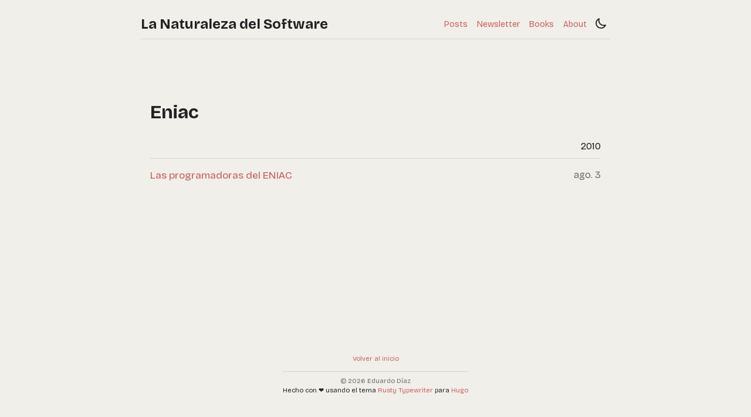

--- FILE ---
content_type: text/html; charset=UTF-8
request_url: https://lnds.net/tag/eniac/
body_size: 2392
content:
<!doctype html><html lang=es-cl dir=ltr><head><meta charset=utf-8><meta name=viewport content="width=device-width,initial-scale=1"><title>Eniac | La Naturaleza del Software</title><link rel=icon href=/favicon.svg sizes=any type=image/svg+xml><meta property="og:url" content="https://lnds.net/tag/eniac/"><meta property="og:site_name" content="La Naturaleza del Software"><meta property="og:title" content="Eniac"><meta property="og:locale" content="es_cl"><meta property="og:type" content="website"><meta name=twitter:card content="summary"><meta name=twitter:title content="Eniac"><link rel=stylesheet href=/css/root.min.0e732b812b9751962e01a7c4798a1211cd5f8ac8abec7f99793fe306989e459f.css integrity="sha256-DnMrgSuXUZYuAafEeYoSEc1fisir7H+ZeT/jBpieRZ8=" crossorigin=anonymous><link rel=stylesheet href=/css/bundle.min.f27a56e991be000b70f16c1055f85c5c8a52543dd12df8dc254055463a69e878.css integrity="sha256-8npW6ZG+AAtw8WwQVfhcXIpSVD3RLfjcJUBVRjpp6Hg=" crossorigin=anonymous><script src=/js/bundle.934f9353a4755949390daf11509785f7f1211f8710e2ac20b3052873a637211c.js integrity="sha256-k0+TU6R1WUk5Da8RUJeF9/EhH4cQ4qwgswUoc6Y3IRw=" crossorigin=anonymous></script><script defer src=/js/search/flexsearch.compact.64594b125f7b78bdf4fa8316955922bbebb1cd6baef3f16654bfca20309f18f8.js integrity="sha256-ZFlLEl97eL30+oMWlVkiu+uxzWuu8/FmVL/KIDCfGPg="></script><script defer src=/js/search/search.1d980f84df11f3eb7c8c5f17f541d49a0611608df179dd74fa7f06225eb56ace.js integrity="sha256-HZgPhN8R8+t8jF8X9UHUmgYRYI3xed10+n8GIl61as4="></script><link rel=preconnect href=https://fonts.googleapis.com><link rel=preconnect href=https://fonts.gstatic.com crossorigin><link href="https://fonts.googleapis.com/css2?family=Spectral:ital,wght@0,200;0,300;0,400;0,500;0,600;0,700;0,800;1,200;1,300;1,400;1,500;1,600;1,700;1,800&display=swap" rel=stylesheet><link href="https://fonts.googleapis.com/css2?family=Bricolage+Grotesque:opsz,wght@12..96,200..800&family=Spectral:ital,wght@0,200;0,300;0,400;0,500;0,600;0,700;0,800;1,200;1,300;1,400;1,500;1,600;1,700;1,800&display=swap" rel=stylesheet></head><body class=notransition><div id=container><header id=main-header><div role=navigation aria-label=Main><div class=nav-left><a href=https://lnds.net/ style=color:inherit>La Naturaleza del Software</a></div><div class=nav-right><div style=position:absolute;width:0;height:0><div id=nav-dropdown-menu class=hidden href=#><div class=nav-item><a href=/posts/>Posts</a></div><div class=nav-item><a href=https://Newsletter.lnds.net>Newsletter</a></div><div class=nav-item><a href=/books/>Books</a></div><div class=nav-item><a href=/about/>About</a></div></div></div><a id=nav-dropdown-button href=#><svg width="20" height="20" viewBox="0 0 24 24" fill="none"><path d="M4 6H20M4 12H20M4 18H20" stroke="currentColor" stroke-width="2" stroke-linecap="round" stroke-linejoin="round"/></svg></a><div id=nav-menu><div class=nav-item><a href=/posts/>Posts</a></div><div class=nav-item><a href=https://Newsletter.lnds.net>Newsletter</a></div><div class=nav-item><a href=/books/>Books</a></div><div class=nav-item><a href=/about/>About</a></div></div><a id=theme-switcher href=#><svg class="light-icon" viewBox="0 0 24 24" fill="none"><path d="M12 3V4m0 16v1M4 12H3M6.31412 6.31412 5.5 5.5m12.1859.81412L18.5 5.5M6.31412 17.69 5.5 18.5001M17.6859 17.69 18.5 18.5001M21 12H20m-4 0c0 2.2091-1.7909 4-4 4-2.20914.0-4-1.7909-4-4 0-2.20914 1.79086-4 4-4 2.2091.0 4 1.79086 4 4z" stroke="currentColor" stroke-width="2" stroke-linecap="round" stroke-linejoin="round"/></svg>
<svg class="dark-icon" viewBox="0 0 24 24" fill="none"><path d="M3.32031 11.6835c0 4.9706 4.02944 9 8.99999 9 3.7872.0 7.028-2.3392 8.3565-5.6515C19.6402 15.4486 18.5059 15.6834 17.3203 15.6834c-4.9706.0-8.99999-4.0294-8.99999-8.99998C8.32031 5.50338 8.55165 4.36259 8.96453 3.32996 5.65605 4.66028 3.32031 7.89912 3.32031 11.6835z" stroke="currentColor" stroke-width="2" stroke-linecap="round" stroke-linejoin="round"/></svg></a></div></div></header><div class="flex grow"><div id=main-pane><main id=main-content><h1>Eniac</h1><div class=list-group-key>2010</div><div class=list-group-heading><a href=/blog/lnds/2010/08/03/las-programadoras-del-eniac/>Las programadoras del ENIAC</a>
<time class=dim style=float:right datetime=2023-05-02T00:00:00Z>ago. 3</time></div><div class="list-group-summary content-font"></div></main><footer id=main-footer><div class=footer><a href=#>Volver al inicio</a><div class=footer-copyright><div class=dim>© 2026 Eduardo Díaz</div><div>Hecho con ❤️ usando el tema <a href=https://github.com/math-queiroz/rusty-typewriter target=_blank>Rusty Typewriter</a> para <a href=https://gohugo.io/ target=_blank>Hugo</a></div></div></div></footer></div></div></div><link rel=stylesheet href=https://cdn.jsdelivr.net/npm/katex@0.16.9/dist/katex.min.css crossorigin=anonymous><script src=https://cdn.jsdelivr.net/npm/katex@0.16.9/dist/katex.min.js crossorigin=anonymous></script><script src=https://cdn.jsdelivr.net/npm/katex@0.16.9/dist/contrib/auto-render.min.js crossorigin=anonymous></script><script>(function(){var e=document.querySelectorAll(".page-section");e.forEach(function(e){e.innerHTML=e.innerHTML.replace(/\\\\([a-zA-Z{},])/g,"\\$1")}),typeof renderMathInElement!="undefined"&&renderMathInElement(document.body,{delimiters:[{left:"$$",right:"$$",display:!0},{left:"$",right:"$",display:!1}],throwOnError:!1})})()</script>
<script async id="netlify-rum-container" src="/.netlify/scripts/rum" data-netlify-rum-site-id="3c2c0ab0-f003-4f3b-9b0f-785d4cc5f5f8" data-netlify-deploy-branch="main" data-netlify-deploy-context="production" data-netlify-cwv-token="eyJhbGciOiJIUzI1NiIsInR5cCI6IkpXVCJ9.eyJzaXRlX2lkIjoiM2MyYzBhYjAtZjAwMy00ZjNiLTliMGYtNzg1ZDRjYzVmNWY4IiwiYWNjb3VudF9pZCI6IjVkYmJkMDc4MGJkZWZiNDU5NmFiZmE5ZSIsImRlcGxveV9pZCI6IjY5NWYxMTdhN2Q4MzdmMDAwNzU2N2VmNSIsImlzc3VlciI6Im5mc2VydmVyIn0.vWY6_7wuLJVKgxXSg04aDKEParFMnPdZPm8E11WHx6M"></script><script async src="/proxy.js" ></script><script async src="/auto-events.js" data-extensions="pdf,csv,docx,xlsx,zip,doc,xls"></script></body></html>

--- FILE ---
content_type: text/css; charset=UTF-8
request_url: https://lnds.net/css/root.min.0e732b812b9751962e01a7c4798a1211cd5f8ac8abec7f99793fe306989e459f.css
body_size: -142
content:
:root{--font-family-main:"Bricolage Grotesque", sans-serif;--font-weigth-main:500;--font-family-content:"Bricolage Grotesque", serif;--font-weight-content:500;--font-family-summary:"Bricolage Grotesque", serif;--font-weight-summary:500;--dim-color:#88888844;--quote-text-color:#888;--code-background-color:#333030;--code-text-color:#f0efea}:root[color-scheme^=light]{--body-text-color:#222;--body-background-color:#f0efea;--primary-color:#cd5c5c;--selection-color:#dda19b;--dim-opacity:65%}:root[color-scheme^=dark]{--body-text-color:#f0efea;--body-background-color:#222;--primary-color:#cd5c5c;--selection-color:#7d4141;--dim-opacity:50%}

--- FILE ---
content_type: application/javascript; charset=UTF-8
request_url: https://lnds.net/js/bundle.934f9353a4755949390daf11509785f7f1211f8710e2ac20b3052873a637211c.js
body_size: -18
content:
(()=>{(function(){"use strict";window.addEventListener("DOMContentLoaded",()=>{let t=document.getElementById("nav-dropdown-menu");document.getElementById("nav-dropdown-button").addEventListener("click",n=>{n.preventDefault(),t.classList.toggle("hidden"),window.addEventListener("click",()=>{}),window.addEventListener("scroll",()=>{})})})})();(function(){"use strict";let t=()=>{let e=document.body.getAttribute("color-scheme"),o=localStorage.getItem("color-scheme");return o||(e!=="dark"&&e!=="light"?window.matchMedia("(prefers-color-scheme: dark)").matches?"dark":"light":e)},c=e=>e==="light"?"dark":"light",n=e=>{document.documentElement.setAttribute("color-scheme",e)},r=()=>{let e=t();localStorage.setItem("color-scheme",c(e)),n(c(e))};window.addEventListener("DOMContentLoaded",()=>{n(t()),requestAnimationFrame(()=>document.body.classList.remove("notransition")),document.getElementById("theme-switcher").addEventListener("click",o=>{o.preventDefault(),r()})})})();})();
